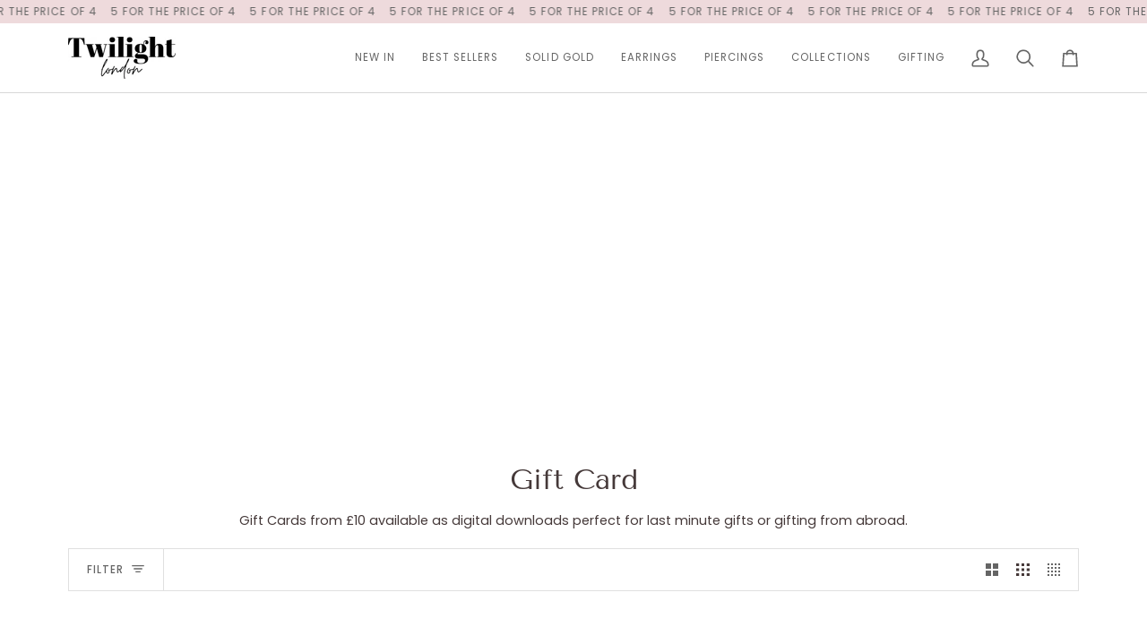

--- FILE ---
content_type: text/css
request_url: https://twilightlondon.com/cdn/shop/t/10/assets/font-settings.css?v=47583257608467309181737708953
body_size: 79
content:
@font-face{font-family:Tenor Sans;font-weight:400;font-style:normal;font-display:swap;src:url(//twilightlondon.com/cdn/fonts/tenor_sans/tenorsans_n4.ef7b684f1cfa0d3a90338d1fa5f36acdf7889632.woff2?h1=dHdpbGlnaHRsb25kb24uY29t&h2=dHdpbGlnaHQtbG9uZG9uLmFjY291bnQubXlzaG9waWZ5LmNvbQ&hmac=584022c88bbe191ed490b1973766e8bb2d6d21235bf38eec01d833450b642ae3) format("woff2"),url(//twilightlondon.com/cdn/fonts/tenor_sans/tenorsans_n4.514efc84ed8364b455bb5dd12e65583fe93ccf0f.woff?h1=dHdpbGlnaHRsb25kb24uY29t&h2=dHdpbGlnaHQtbG9uZG9uLmFjY291bnQubXlzaG9waWZ5LmNvbQ&hmac=a3f2865891afd55f615f61de23fdbf3ac25b2199b23804324275de4678443253) format("woff")}@font-face{font-family:Harmonia Sans;font-weight:400;font-style:normal;font-display:swap;src:url(//twilightlondon.com/cdn/fonts/harmonia_sans/harmoniasans_n4.73cf0589f7839ec88463a09f5335a2885467ed0c.woff2?h1=dHdpbGlnaHRsb25kb24uY29t&h2=dHdpbGlnaHQtbG9uZG9uLmFjY291bnQubXlzaG9waWZ5LmNvbQ&hmac=475fb8b5e21dd55cf1db25d66bb56f0132e2528f9fc2b4a7960f092a08275ae9) format("woff2"),url(//twilightlondon.com/cdn/fonts/harmonia_sans/harmoniasans_n4.1c5276ef69780b63aa8f0ba7897fb3bc87270bb0.woff?h1=dHdpbGlnaHRsb25kb24uY29t&h2=dHdpbGlnaHQtbG9uZG9uLmFjY291bnQubXlzaG9waWZ5LmNvbQ&hmac=f19ba3371ba617aedfb068dced9ce5f2f42a329dc91d974af2fbc023fbec8d2c) format("woff")}@font-face{font-family:Harmonia Sans;font-weight:400;font-style:normal;font-display:swap;src:url(//twilightlondon.com/cdn/fonts/harmonia_sans/harmoniasans_n4.73cf0589f7839ec88463a09f5335a2885467ed0c.woff2?h1=dHdpbGlnaHRsb25kb24uY29t&h2=dHdpbGlnaHQtbG9uZG9uLmFjY291bnQubXlzaG9waWZ5LmNvbQ&hmac=475fb8b5e21dd55cf1db25d66bb56f0132e2528f9fc2b4a7960f092a08275ae9) format("woff2"),url(//twilightlondon.com/cdn/fonts/harmonia_sans/harmoniasans_n4.1c5276ef69780b63aa8f0ba7897fb3bc87270bb0.woff?h1=dHdpbGlnaHRsb25kb24uY29t&h2=dHdpbGlnaHQtbG9uZG9uLmFjY291bnQubXlzaG9waWZ5LmNvbQ&hmac=f19ba3371ba617aedfb068dced9ce5f2f42a329dc91d974af2fbc023fbec8d2c) format("woff")}@font-face{font-family:Harmonia Sans;font-weight:600;font-style:normal;font-display:swap;src:url(//twilightlondon.com/cdn/fonts/harmonia_sans/harmoniasans_n6.dd3d6084d29e4754e80fe6aa1c0e37f511474ffa.woff2?h1=dHdpbGlnaHRsb25kb24uY29t&h2=dHdpbGlnaHQtbG9uZG9uLmFjY291bnQubXlzaG9waWZ5LmNvbQ&hmac=451855c5bef7b404a00b363db953dd7bfb6ee81be40223184c125726f33e2a43) format("woff2"),url(//twilightlondon.com/cdn/fonts/harmonia_sans/harmoniasans_n6.b0d6879084373b473d0c7a4c3d54ece9c289cbb4.woff?h1=dHdpbGlnaHRsb25kb24uY29t&h2=dHdpbGlnaHQtbG9uZG9uLmFjY291bnQubXlzaG9waWZ5LmNvbQ&hmac=c614e0b3311edaf1c07df49f8e050774e48afe19e6d0281ebb93d389be7927ee) format("woff")}@font-face{font-family:Harmonia Sans;font-weight:600;font-style:normal;font-display:swap;src:url(//twilightlondon.com/cdn/fonts/harmonia_sans/harmoniasans_n6.dd3d6084d29e4754e80fe6aa1c0e37f511474ffa.woff2?h1=dHdpbGlnaHRsb25kb24uY29t&h2=dHdpbGlnaHQtbG9uZG9uLmFjY291bnQubXlzaG9waWZ5LmNvbQ&hmac=451855c5bef7b404a00b363db953dd7bfb6ee81be40223184c125726f33e2a43) format("woff2"),url(//twilightlondon.com/cdn/fonts/harmonia_sans/harmoniasans_n6.b0d6879084373b473d0c7a4c3d54ece9c289cbb4.woff?h1=dHdpbGlnaHRsb25kb24uY29t&h2=dHdpbGlnaHQtbG9uZG9uLmFjY291bnQubXlzaG9waWZ5LmNvbQ&hmac=c614e0b3311edaf1c07df49f8e050774e48afe19e6d0281ebb93d389be7927ee) format("woff")}@font-face{font-family:Harmonia Sans;font-weight:400;font-style:italic;font-display:swap;src:url(//twilightlondon.com/cdn/fonts/harmonia_sans/harmoniasans_i4.ccbfea79fd847e76d49925a923aa89064359e629.woff2?h1=dHdpbGlnaHRsb25kb24uY29t&h2=dHdpbGlnaHQtbG9uZG9uLmFjY291bnQubXlzaG9waWZ5LmNvbQ&hmac=edc9b02ad59949f9d3e3fe66326a73d06de381d5035eafc067653603a7d2517b) format("woff2"),url(//twilightlondon.com/cdn/fonts/harmonia_sans/harmoniasans_i4.e5c05a10aacfb8cc7fdf892df8dba937a214e6e7.woff?h1=dHdpbGlnaHRsb25kb24uY29t&h2=dHdpbGlnaHQtbG9uZG9uLmFjY291bnQubXlzaG9waWZ5LmNvbQ&hmac=35b4a1aa39c9fddef8bea8e6061624d36acbfd19f02ce5692a7a6c118413fe77) format("woff")}@font-face{font-family:Harmonia Sans;font-weight:600;font-style:italic;font-display:swap;src:url(//twilightlondon.com/cdn/fonts/harmonia_sans/harmoniasans_i6.d520474355816f56169b3a79baa14d2c479da2ba.woff2?h1=dHdpbGlnaHRsb25kb24uY29t&h2=dHdpbGlnaHQtbG9uZG9uLmFjY291bnQubXlzaG9waWZ5LmNvbQ&hmac=ae5332ea9f9829ef64983807a6e4a04f7099b035f1bf1daa6971999650588f15) format("woff2"),url(//twilightlondon.com/cdn/fonts/harmonia_sans/harmoniasans_i6.5ea0fa072a0601a91bbd7e0301549f9159a09ada.woff?h1=dHdpbGlnaHRsb25kb24uY29t&h2=dHdpbGlnaHQtbG9uZG9uLmFjY291bnQubXlzaG9waWZ5LmNvbQ&hmac=a7044f864b48b748254a18e705fc24f528105e386c1216d809dcff324c6c1c5d) format("woff")}
/*# sourceMappingURL=/cdn/shop/t/10/assets/font-settings.css.map?v=47583257608467309181737708953 */
